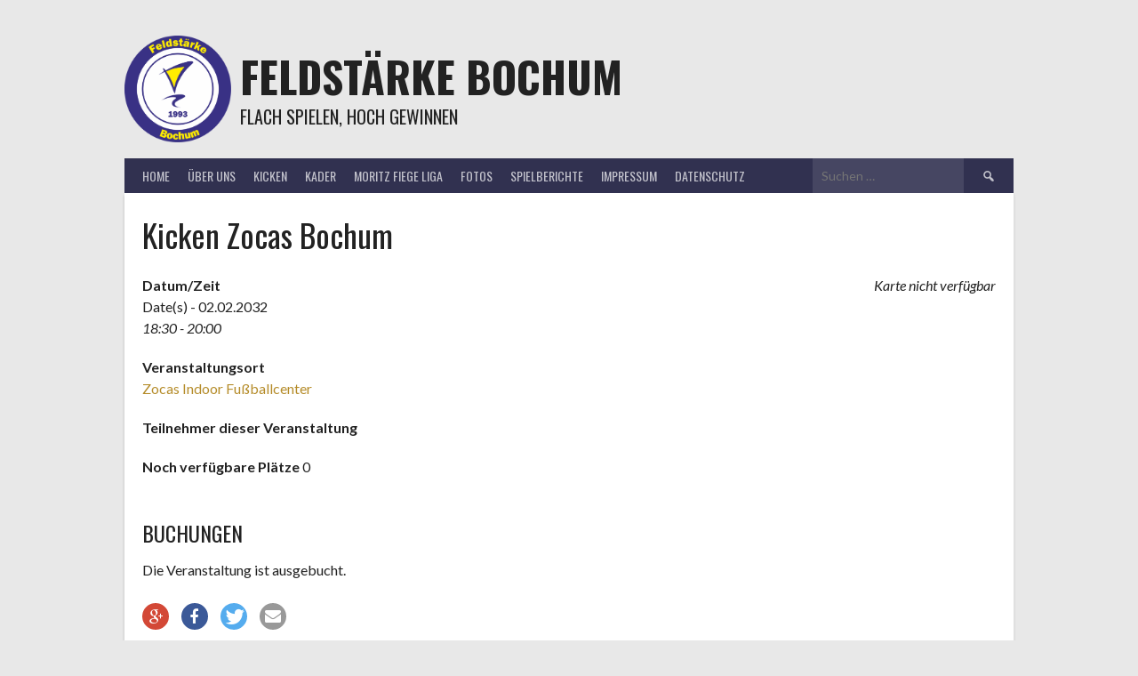

--- FILE ---
content_type: text/css
request_url: https://feldstaerke-bochum.de/wp-content/plugins/logo-scheduler-great-for-holidays-events-and-more/inc/frontend/css/amwnlogos-frontend.css?ver=1.0.0
body_size: -61
content:
/**
 * All of the CSS for your public-facing functionality should be included in this file.
 *
 * The file is enqueued from inc/frontend/class-frontend.php.
 */

.amwnlogos-footer {
  text-align: center;
  padding: 2px;
  font-size: 11px;
}


--- FILE ---
content_type: text/javascript
request_url: https://feldstaerke-bochum.de/wp-content/plugins/logo-scheduler-great-for-holidays-events-and-more/inc/frontend/js/amwnlogos-frontend.js?ver=1.0.02098
body_size: 512
content:
(function( $ ) {
	'use strict';

	$(function() {

		if (typeof params != 'undefined') {
			//console.log(params);
			// If Scheduled logos set switch main logo
			if (params.scheduled_logo == 1 && params.scheduled_logo_container != "") {
				var holder = params.scheduled_logo_container;
				var $holder = $('#'+holder);
				if ($('#'+holder).length > 0) {
					$holder = $('#'+holder);
					var $logoImg = $('#'+holder+ ' img').first();
				} else if ($('.'+holder).length > 0) {
					$holder = $('.'+holder);
					var $logoImg = $('.'+holder+ ' img').first();
				}

				if ($holder.length > 0) {
					var originalHeight = $($logoImg).height();
					$($logoImg).attr('src', params.scheduled_logo_url);
					$($logoImg).attr('srcset', params.scheduled_logo_url + ' 1x');
				}
			}
		}

		/**
		 * Allow addition of multiple logo schedules
		 *
		 */
	});
	/**
	 * All of the code for your public-facing JavaScript source
	 * should reside in this file.
	 *
	 * Note: It has been assumed you will write jQuery code here, so the
	 * $ function reference has been prepared for usage within the scope
	 * of this function.
	 *
	 * This enables you to define handlers, for when the DOM is ready:
	 *
	 * $(function() {
	 *
	 * });
	 *
	 * When the window is loaded:
	 *
	 * $( window ).load(function() {
	 *
	 * });
	 *
	 * ...and/or other possibilities.
	 *
	 * Ideally, it is not considered best practise to attach more than a
	 * single DOM-ready or window-load handler for a particular page.
	 * Although scripts in the WordPress core, Plugins and Themes may be
	 * practising this, we should strive to set a better example in our own work.
         *
         * The file is enqueued from inc/frontend/class-frontend.php.
	 */

})( jQuery );
